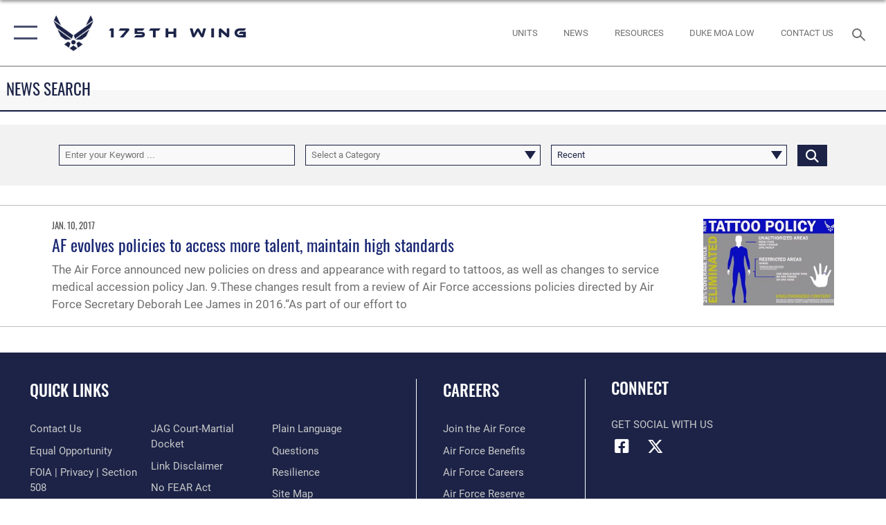

--- FILE ---
content_type: text/html; charset=utf-8
request_url: https://www.175wg.ang.af.mil/News/Tag/80601/tattoo/
body_size: 16301
content:
<!DOCTYPE html>
<html  lang="en-US">
<head id="Head"><meta content="text/html; charset=UTF-8" http-equiv="Content-Type" />
<meta name="REVISIT-AFTER" content="1 DAYS" />
<meta name="RATING" content="GENERAL" />
<meta name="RESOURCE-TYPE" content="DOCUMENT" />
<meta content="text/javascript" http-equiv="Content-Script-Type" />
<meta content="text/css" http-equiv="Content-Style-Type" />
<title>
	News
</title><meta id="MetaDescription" name="description" content="The official website for the 175th Wing" /><meta id="MetaKeywords" name="keywords" content="175wg, Ang, MDANG, Warfield Air National Guard Base, 175th Wing, 175Wing, Maryland Air Guard" /><meta id="MetaRobots" name="robots" content="INDEX, FOLLOW" /><link href="/Resources/Shared/stylesheets/dnndefault/7.0.0/default.css?cdv=2268" type="text/css" rel="stylesheet"/><link href="/DesktopModules/ArticleCSDashboard/module.css?cdv=2268" type="text/css" rel="stylesheet"/><link href="/DesktopModules/ArticleCS/module.css?cdv=2268" type="text/css" rel="stylesheet"/><link href="/Portals/66/portal.css?cdv=2268" type="text/css" rel="stylesheet"/><link href="/Desktopmodules/SharedLibrary/Plugins/SocialIcons/css/fa-social-icons.css?cdv=2268" type="text/css" rel="stylesheet"/><link href="/Desktopmodules/SharedLibrary/Plugins/Skin/SkipNav/css/skipnav.css?cdv=2268" type="text/css" rel="stylesheet"/><link href="/desktopmodules/ArticleCS/styles/AirForce3/style.css?cdv=2268" type="text/css" rel="stylesheet"/><link href="/Desktopmodules/SharedLibrary/Plugins/ColorBox/colorbox.css?cdv=2268" type="text/css" rel="stylesheet"/><link href="/Desktopmodules/SharedLibrary/Plugins/bootstrap4/css/bootstrap.min.css?cdv=2268" type="text/css" rel="stylesheet"/><link href="/Desktopmodules/SharedLibrary/ValidatedPlugins/font-awesome6/css/all.min.css?cdv=2268" type="text/css" rel="stylesheet"/><link href="/Desktopmodules/SharedLibrary/ValidatedPlugins/font-awesome6/css/v4-shims.min.css?cdv=2268" type="text/css" rel="stylesheet"/><link href="/Desktopmodules/SharedLibrary/ValidatedPlugins/Chosen/chosen.min.css?cdv=2268" type="text/css" rel="stylesheet"/><link href="/portals/_default/skins/AirForce3/Assets/css/theme.css?cdv=2268" type="text/css" rel="stylesheet"/><script src="/Resources/libraries/jQuery/03_07_01/jquery.js?cdv=2268" type="text/javascript"></script><script src="/Resources/libraries/jQuery-Migrate/03_04_01/jquery-migrate.js?cdv=2268" type="text/javascript"></script><script src="/Resources/libraries/jQuery-UI/01_13_03/jquery-ui.min.js?cdv=2268" type="text/javascript"></script><link rel='icon' href='/Portals/66/RecruitingFavIco.ICO?ver=R0uupVOmHgGMZcRnAcHerg%3d%3d' type='image/x-icon' /><meta name='host' content='DMA Public Web' /><meta name='contact' content='dma.WebSD@mail.mil' /><script  src="/Desktopmodules/SharedLibrary/Plugins/GoogleAnalytics/Universal-Federated-Analytics-8.7.js?agency=DOD&subagency=USAF&sitetopic=dma.web&dclink=true"  id="_fed_an_ua_tag" ></script><meta name="viewport" content="width=device-width,initial-scale=1" /></head>
<body id="Body">

    <form method="post" action="/News/Tag/80601/tattoo/" id="Form" enctype="multipart/form-data">
<div class="aspNetHidden">
<input type="hidden" name="__EVENTTARGET" id="__EVENTTARGET" value="" />
<input type="hidden" name="__EVENTARGUMENT" id="__EVENTARGUMENT" value="" />
<input type="hidden" name="__VIEWSTATE" id="__VIEWSTATE" value="Xz7ORNmLOICRkY3XqlmqjTfobGCr0sI11Rpde6mYN0hW49NcX1N6XFeYSrO19WQ8TdqougbB8GLKKOq0jwJKRtf5f1ks9bSJvHiADgUac0S4nYN6tMgI4f2Ppk+8X6RrWzhaOsR4z/RYCySuaAMlhcV92fXi0JsYoNuSydczXFmcjqAYAMgbj+nZJVDwhMKDZe/BOKK5TZydBiWdJM0IQijsfxyKy6/9MuFEALDQIoDqj+1i/b0mJ+aLRCkHaTsn7uVpQDV+j6BT2yGx435gaX/US+RN7Gy3Rd5sRczTmWiHipwqEdQhb5JvCJv1qQVuQVIioG1Piy/H6C+g9QCclU3SVgGj66P3cXmoCsBbdCiKuiIYEpvP9hxqXh6VrOqEen3epEwtIOSdAB0/0Z9n2UD7RlicPemXVcJf7pNlvV5Fykp+uRl2MxKrQJp7oEj3TxVngTJxqASZ+NKi5QWsU1V6O04H0xnB+eidHLR2WZIpHhYEj59DjJNvbnZKzorgM/WUTI9+xGI5N26ROXwAje6LWlyTE3b+QPan1zdvVpQsYHbcublQpYjLz9Un0YwWj4rz1fSXNfZVonc0alzt/fcUFiKC5F388w3CwDkSZl3utuYT8OZKN7GWOIZWaj8HHhM0lfVZl0MNkmwaMKJQVfeFgR2bmfJSI19mohRAPC26OUHI/0uEfVjMBSqVlaX2ESDd3JSC9CjKLfNL3RMMum/R1sNDIKj9GwrrL9JWwoBqRbTNbyV98KSFIpaRL79I3EqeVZu5yGbY10h4qv84t0HDws2qbzJc2YAXhuow+4qizVmSigABrkXKwy+CJEM42tRePohTgg8LpAHOH7/+cG/IQ9dPP+oQE6ZlaOBGskbAGZTmev/taAssWb26yAzve5DBbLZCLrOdYj/df9IovkjDChZ8GzIMsqRJxk17KKStURtOeDyBZ5yNvLcmghg2Ln1W+zEYD2FvS/rKNBbDQQcWNxsgByhD5ctmuUucq56wxIrUeoZqPb86Ho0wbMCvSNo2iUOzfZIdr27vzuW2k7VjySbAi4MHnYiRCWlYXQaGdDjnyVuUzPrTOKFAq+mBnFQTYxJCuQCjS4fiHf/PolZ/Orj6XfSKomWIqqsOiUV4mPgnIsNCSFp9S+KEsjbeinEYSWF849VRPKCOMujJAi4tLeMBSIU/X1NfvS36+wFWYb8fu8BEHjjxzWEL8oZktP0nqcERqVd1KAg6dpqsC2kRtS2aRBelCOOiACZ050vPDqqTWlICN98UyWld/ScvTlWtecWtLgLPxXkCECiZrmx/2WaSF57p1jVCQgNVhE8/yo1sNn1+F/L6SYgMlm51RGVa/mirQVxCipIe3naRu2wCEBwqTwFOebpMiTerpY+Dxtx+O5ExIAAnJgCepsB5iTONjA2WODWKyad06plXRY0Hk1Vg9DQBefIhZLETQ0ZxSpMmrMFP86qNRoivLHcCAjZ3H1FDm77QtOWIBtadKRBFnoFj29Tnuja/gZsZSPI8/uCZNfUOqcOpQhoNQR8A6RHLSp2+EuePUDaYCwlH6s4JA1IMuLrmGvgZ+xAb71lw3+2vVxR1MrhO8U3qwle1sz/OpZ+8pGiTmgJhu8Q3w9upUc57rHRrhcl0g3oARz/u0xAz4+/Q9XmJcFzAbh2QzbDUhdUXP8CaN1jtDLXIkhyK/K3byMDcje86cLWI+Q3wC56t6I8upokkCjGGcRr+uDKq7gm8SX1/WzJKUx9kycRzTuPzD9O7rQJmKZ6Ewa1Uv3/d3rN0dI7viS8cqFhhK3VnSOreIMvozIkiajqHkjJexTPOYynXrJw/1SKrP/nLXNF1b8IFab7so9uzB/oaGlpEemjLa4RPVWcp95hpCDxLvfxQDQYtzdT+gTHgHNfGkWAvdFzQwis4ksJiZq9QYnX8RvA+R0xQq1Y45JZorX2HsOG/OOFuZb3tE8zKn2wVK0PaNoNhXx+7iMfBkG7vXciaisWQ7cG1c1em2zfv8jRKGRBLQ0UiWCjKF3hdE8QedLO2D7a44wqcu/QWR6iIbSBWn+l1GHJcsJeZQA0uKPIUkL2E7fUxMgstdzwyaeSGSTBlOC5L5O+EZsRJLPValcy7eynfQQ3DJIu62bn5iRhiKTW/vpUG8Qc78yeVBsyb/qVa7tcdLfJ+QNIQ+ZUkcaHOLykTmJHtivHYb5AO5JGJAjCpe+a5jEisEjJ9Jp3nFIcgbqVpYkiEkRspOOuwavjAErYy6tl0pqTbgSaQ/[base64]/taXOsaBI4wuQSQfuDWMTKVhVd7gA/EQh1orRs0l49u5t67R5lrmFK2RrGYw0u6Kj1vyxxjmJzk8KVfqT26KaZu8U52PdvIRQQL1rc+Tvxfsnit7ASJ/lkQiVE3WACiP4IXOHISf8vsLssQ91FMYk+S20luDSJYMMtBQMhHui7ilXTxPe1QcPRZGfFwidcrSTjNjI0Sx1zYcSHLtGDvNoSMEWxUs7q8hcbkJtLLSbSjSCdvZYKuqOOtnTIstfUlo5mpP+B5MUzoXWHqg1zfe48/7Jl+SNCxq74sNOP8SK/J2RypHw5UJw/ugaFnH/czw9e0nwC1HYxrGhU1/n3E+pdxKGu4q7+igsObfo0tlTzQpd8vMCUNDelrWa3i7/A4EJeXyhL1JOEP//op3hfLX7fUHGz0f54Pvvygghk8eIUXJXONSgtEgQBehwnLsBq3/lw12zKuAdNUtM0o+EIFBp+317+09AlX2hngnwmqozcwoFIdThYL6edu2ARsv0/vKlwyuRlW8nrgND8mFPbnJzo9gC7v1uGmhCv3RmrNQW9j9tRajhZmKxTyL0O+Esx/5gyurwlL+zfTo5SnLOxYXWLdGZO8gpyo2NFfhTqsj4+1M5ZnTvLZitJEYcl9NJQn5Q6F0yMJpyunV9mTys1mUEz+NxFeJQKEoeNJSPub4905LIyZ1yPA1V/VaZgZWxNDEeN+Lbj8tjEEEW46X1y5674CKf4yuj2tJ4CnoN8sw1vERjRX1zIiR0wLk4FnF9mFkbx85tDcK13leLcwmXYGYgJKHhr8YKQHxYT2nH1s4u8FIPqH17qnQtytmvuChpN1x0xPZTNeOQ73rn6yCK1i82FoLZIW8UJKiSpdAVKWyUK3mWXM/uM9PZUwLZEN39/O707UQZa789GVBIUF1bhinWvxpVlyafJBgHjpGyMJMVq2br9qoJWud2a3jwWvuL+2zz9lwaCP5VKnmkzVZHkQTCtG1nUmT0yS2aXtdcwnLCS7e3xpmq3QHUs8OT2QrM357KTAAABs3V+UacGj91JAZgf2Kpes+NTYCRxhHQE1RUz1KBtHHsxCYefC/Uf/gxpWy//mor3oAReQnKwwuwPWMCO6hF8ve9kklKTw4C+zjG+JIWxHM0mZCJcu0ttSld8wCs3rJ/Ffcbz2PffavtFPoaz6AMcRIls0RT9UiqFr+vG5SLZKjhmg6ThGm1YuquZjXO2bun1jPLWe0ab/5F505CPs0fv0vRt5xcWrDcT+eP07aihEm36UkWkYT/ilM7HRlbPXlxesuNoOXiiyLOYXJfu0YrwtGC+x1i97QiNMC+G5ZPYjX6iVvjrZ4RTVyr01un++maRt4fk8xFQ/0T15VXR/yXpdUuCwygeCAF1jygTNAXnd2QZ550wgNI3Jc45RFE4tGqBUO3s6I/unCzfXwRyvSvpa30OO+GMNBFDHkU2Gfrbq5EEE/s8T8FomIXd+WaAAu9YD5eUI/6eX/cF4Z1kc0mCloEbNnbEUdlYbkfSVa6BWwOE34AZJFX0cCwyQozKxmJIzPzKt/TRZl+IfDeWBgs0eJzJLHWd4MHtbtCdcRz5WNVkF5TBgFfulWWktL1nosFPwmtnxRBbkBWdmzvOAIDZuZV/AxAd103hdBnDqe5TL1gggIk3+nsGI8ofJv3MizPkAIn5ahPId2sZ4auTZARtwMpvJiZ1peMh0xLdvitfll6iL3d8otpzyiVin69T1w8Nco/KVsj0bQ+tYyCLJyFL7bMCJ/VGswHPjh3GoNUWoZ0/8xphr+aU0CbbY/naSxL4iKwuf4Hgpg5bIolBZMY8UUDKeNHG29KWwq8xatlH1rVFE3nxOkS6TAJ4TF2LRu27mJHodm9MCChyBHHs5iX/DRy0KJRuCGYhM1rAbwQX+LqxvWXk1Vn+KlgtTlj2uquNRCvvz9JW+IQBFoTd6BtLB2F9iEK9VcnncDYE1pyy2oxs8ShKbIRSm30Md2pVTqNDijcMBrgZjps+BX+7GvtucOyA/QiFXpH8An3QO1MG6soq5wHFYYhMM98bs5ZgiBh2uDVRvM5fk5kIhtZ0lUY/j1QN4XJWWxlSe4PAfl1KNIDUr40nV4AGDUJ45tE0is7po4ubHtZ5kqLtuj5XliFOtgnl9YrRR/BoWTBBwhs+wwBnyT1bA068BfAnDWxwY3QrqrkJRtHdcz7+ryudpK1TejR51E0Lg/CuT/Y4jBAayfYr5+i3oOmPW9MsGoAFLJFIPMiANfNi1dGwGTjwBU9U+8QwyC5+vwdn2xiN/P5qiaY1hR7O2O0xn1ASpVbco+07hgO+oItjhhxgqf0/VlIRowLTcLSKQZzx5s5eof9D5QMYBxQZQEI19FPlxMAniNmvgcHIN/UHPfYHUv8Xk+n44Obmc5KrS3vPvbQXzDfH3XUCc+tE5svrQH5M4IdL4/[base64]/IJdJFwBoyfmUKWHU576EICjeF5gLukLvSKNI6hJDG7+IZ/YMCnZk8IYXxGAQQPOxSGD7TqGetDAIxQ5dNiqezK/tzRzeRDQQLfT7Mo5/QZjBtI9oeslX06w0pr0uq/IqdWJCVaQRD6gBlRt4vztDRfUkLH3LU5foJCzRTERaJRgNsKgLvvh2AS8wnLlS/uh5sUE6Gn+0JlLEZmy3jyUHOlgemI3LYfLL5ofZGIB2/SD1tzpM0sPh67f/PoL36H9Qf0u66KLg7ghREyp6BjyMdqBO8ikFJmmxMUfibci4TIwn7iB+WmljBoHUJN7WAm7W5OifbROkhfUF5qkAOa1RjWny7TX7BNAwDpZHFXAUxhsY1m+IMRVR/utTaOHPNxENd3b6UIVQBRsT98O/GGlA=" />
</div>

<script type="text/javascript">
//<![CDATA[
var theForm = document.forms['Form'];
if (!theForm) {
    theForm = document.Form;
}
function __doPostBack(eventTarget, eventArgument) {
    if (!theForm.onsubmit || (theForm.onsubmit() != false)) {
        theForm.__EVENTTARGET.value = eventTarget;
        theForm.__EVENTARGUMENT.value = eventArgument;
        theForm.submit();
    }
}
//]]>
</script>


<script src="/WebResource.axd?d=pynGkmcFUV1sDTZ_6zauA8L3MrU43iAhWDsaLjRK02DEtrStfh7GP3xs6dE1&amp;t=638901627720898773" type="text/javascript"></script>


<script src="/ScriptResource.axd?d=NJmAwtEo3IqavJ7--a52OKrqw-ZqGY_3Q3HauhnqwQY2qUBBKni8mvcSGqhzWazrzAF3BMhZZggDCzrAoCk8wGaK1uGGF4dhzNlyW7htQNCFxbsiLopkJ5Zj61Rz7COPkqr04A2&amp;t=32e5dfca" type="text/javascript"></script>
<script src="/ScriptResource.axd?d=dwY9oWetJoLbqM3g73pm1VqObNM7lcvvn8S2Lzn5j2znHSJe0ZerhIQnbstw15Ayt0kQ1NdBqiFFtZ2ILxO0WkmAyFdhf7xADYPOQk6E_7t2h0jav1MhO_CTjxYMDbimf1l-RRx39dtiERyy0&amp;t=32e5dfca" type="text/javascript"></script>
<div class="aspNetHidden">

	<input type="hidden" name="__VIEWSTATEGENERATOR" id="__VIEWSTATEGENERATOR" value="CA0B0334" />
	<input type="hidden" name="__VIEWSTATEENCRYPTED" id="__VIEWSTATEENCRYPTED" value="" />
	<input type="hidden" name="__EVENTVALIDATION" id="__EVENTVALIDATION" value="6a3QodZHFul5H5hhnwHMIXmkrtapvO1nvAXhNSo9Ng0oC9MsHiL/syxSu+le/AHAksUno86D+qBidpfE3GM0ql+B3GXseDwI+8TNGARaKP2NroxuAnjFKCaZxqu24emBzIDBfc954G/9sEJh9fxgh1cKENz+VVkkjd9JeV5DVxruoYdX6l3Oi0hHES8p5Na9gKcInU8W4PJtRI4q/6Ft7NSrurBZRTeKl8AAwbIc+KWRvkEpU/WY6mGykamhU49vnEEnTxhna7sd5JJyosegPx1kCjscvfVURxUNAlo69XqiUWAq" />
</div><script src="/js/dnn.js?cdv=2268" type="text/javascript"></script><script src="/js/dnn.modalpopup.js?cdv=2268" type="text/javascript"></script><script src="/js/dnncore.js?cdv=2268" type="text/javascript"></script><script src="/Desktopmodules/SharedLibrary/Plugins/Mobile-Detect/mobile-detect.min.js?cdv=2268" type="text/javascript"></script><script src="/DesktopModules/ArticleCS/Resources/ArticleCS/js/ArticleCS.js?cdv=2268" type="text/javascript"></script><script src="/Desktopmodules/SharedLibrary/Plugins/ColorBox/jquery.colorbox.js?cdv=2268" type="text/javascript"></script><script src="/Desktopmodules/SharedLibrary/ValidatedPlugins/moment/moment.js?cdv=2268" type="text/javascript"></script><script src="/js/dnn.servicesframework.js?cdv=2268" type="text/javascript"></script><script src="/Desktopmodules/SharedLibrary/Plugins/Skin/js/common.js?cdv=2268" type="text/javascript"></script><script src="/Desktopmodules/SharedLibrary/ValidatedPlugins/moment-timezone/builds/moment-timezone-with-data.js?cdv=2268" type="text/javascript"></script><script src="/Desktopmodules/SharedLibrary/Plugins/image-set-polyfill/image-set-polyfill.js?cdv=2268" type="text/javascript"></script><script src="/Desktopmodules/SharedLibrary/ValidatedPlugins/Chosen/chosen.jquery.min.js?cdv=2268" type="text/javascript"></script><script src="/Desktopmodules/SharedLibrary/Helpers/chosen-fix.js?cdv=2268" type="text/javascript"></script>
<script type="text/javascript">
//<![CDATA[
Sys.WebForms.PageRequestManager._initialize('ScriptManager', 'Form', ['tdnn$ctr5691$Article$desktopmodules_articlecs_article_ascx$UpdatePanel1','dnn_ctr5691_Article_desktopmodules_articlecs_article_ascx_UpdatePanel1'], [], [], 90, '');
//]]>
</script>

        
        
        

<script type="text/javascript">
$('#personaBar-iframe').load(function() {$('#personaBar-iframe').contents().find("head").append($("<style type='text/css'>.personabar .personabarLogo {}</style>")); });
</script>

<script type="text/javascript">

jQuery(document).ready(function() {
initializeSkin();
});

</script>

<script type="text/javascript">
var skinvars = {"SiteName":"175th Wing","SiteShortName":"www.175wg.ang.af.mil","SiteSubTitle":"","aid":"AFPW_175WG","IsSecureConnection":true,"IsBackEnd":false,"DisableShrink":false,"IsAuthenticated":false,"SearchDomain":"search.usa.gov","SiteUrl":"https://www.175wg.ang.af.mil/","LastLogin":null,"IsLastLoginFail":false,"IncludePiwik":false,"PiwikSiteID":-1,"SocialLinks":{"Facebook":{"Url":"https://www.facebook.com/USairforce/","Window":"_blank","Relationship":"noopener"},"Twitter":{"Url":"","Window":"","Relationship":null},"YouTube":{"Url":"","Window":"","Relationship":null},"Flickr":{"Url":"","Window":"","Relationship":null},"Pintrest":{"Url":"","Window":"","Relationship":null},"Instagram":{"Url":"","Window":"","Relationship":null},"Blog":{"Url":"","Window":"","Relationship":null},"RSS":{"Url":"","Window":"","Relationship":null},"Podcast":{"Url":"","Window":"","Relationship":null},"Email":{"Url":"","Window":"","Relationship":null},"LinkedIn":{"Url":"","Window":"","Relationship":null},"Snapchat":{"Url":"","Window":"","Relationship":null}},"SiteLinks":null,"LogoffTimeout":3300000,"SiteAltLogoText":""};
</script>
<script type="application/ld+json">{"@context":"http://schema.org","@type":"Organization","logo":null,"name":"175th Wing","url":"https://www.175wg.ang.af.mil/","sameAs":["https://www.facebook.com/USairforce/"]}</script>

<div id="app" class="layout-main no-banner ">
    

<div id="skip-link-holder"><a id="skip-link" aria-label="Press enter to skip to main content" href="#skip-target">Skip to main content (Press Enter).</a></div>

<header id="header-main">
    <div id="header-main-inner">
        <nav id="nav-main" aria-label="Main navigation">
            <div type="button" class="nav-main-toggle" role="button" aria-label="Show or Hide Navigation"> 
		        <span class="nav-main-toggle-label">
				    <span class="nav-main-toggle-item nav-main-toggle-item-top">
					    <span class="nav-main-toggle-item-inner nav-main-toggle-item-inner-top"></span>
				    </span>
				    <span class="nav-main-toggle-item nav-main-toggle-item-bottom">
					    <span class="nav-main-toggle-item-inner nav-main-toggle-item-inner-bottom"></span>
				    </span>
			    </span>
		    </div>
            
            <div id="nav-main-inner">
                <div id="nav-main-header">
                    <div type="button" class="nav-main-toggle" role="button" aria-label="Show or Hide Navigation"> 
		                <span class="nav-main-toggle-label">
				            <span class="nav-main-toggle-item nav-main-toggle-item-top">
					            <span class="nav-main-toggle-item-inner nav-main-toggle-item-inner-top"></span>
				            </span>
				            <span class="nav-main-toggle-item nav-main-toggle-item-bottom">
					            <span class="nav-main-toggle-item-inner nav-main-toggle-item-inner-bottom"></span>
				            </span>
			            </span>
		            </div>
                    <svg class="svg-logo" width="80" height="70" xmlns="http://www.w3.org/2000/svg" viewBox="0 0 80 70">
                        <g>
                            <title>U.S. Air Force Logo</title>
                            <g transform="matrix(0.30864200474303516,0,0,0.30864200474303516,96.66049876374962,86.23049787780087) ">
                                <polygon points="-216.59274005889893,-115.45912504196167 -239.41073322296143,-98.88313627243042 -211.62673664093018,-78.69417142868042 -202.91378498077393,-105.51613187789917 " class="fill"/>
                                <polygon points="-207.52175617218018,-75.70814847946167 -184.70473957061768,-59.13417387008667 -161.90072345733643,-75.70814847946167 -184.70473957061768,-92.29115629196167 " class="fill"/>
                                <polygon points="-195.99575519561768,-126.93117094039917 -279.6467409133911,-187.7141375541687 -260.1197633743286,-147.0781512260437 -232.37673664093018,-126.93117094039917 " class="fill"/>
                                <polygon points="-187.24075031280518,-153.7301287651062 -304.11372089385986,-238.64913511276245 -284.5887575149536,-198.0051531791687 -194.19973468780518,-132.33217191696167 " class="fill"/>
                                <polygon points="-287.54475116729736,-271.9891619682312 -301.3247194290161,-243.31515073776245 -258.9787721633911,-212.55013608932495 " class="fill"/>
                                <polygon points="-166.50472736358643,-105.51613187789917 -157.78475666046143,-78.69417142868042 -130.01070880889893,-98.88313627243042 -152.83077716827393,-115.45912504196167 " class="fill"/>
                                <polygon points="-137.04073810577393,-126.93117094039917 -109.2976884841919,-147.0781512260437 -89.7787675857544,-187.7141375541687 -173.42074298858643,-126.93117094039917 " class="fill"/>
                                <polygon points="-182.17178058624268,-153.7301287651062 -175.22274494171143,-132.33217191696167 -84.8327226638794,-198.0051531791687 -65.3028154373169,-238.64913511276245 " class="fill"/>
                                <polygon points="-81.8727617263794,-271.9891619682312 -110.4467363357544,-212.55013608932495 -68.0937089920044,-243.31515073776245 " class="fill"/>
                                <path d="m-197.38074,-111.46014c0,-6.997 5.676,-12.677 12.682,-12.677c6.99,0 12.677,5.68 12.677,12.677c0,7.005 -5.687,12.68 -12.677,12.68c-7.006,-0.001 -12.682,-5.675 -12.682,-12.68z" class="fill"/>
                            </g>
                        </g>
                    </svg>
                </div>
                <div id="nav-main-search">
                    <div id="dnn_Header_MobileSearch" class="search-input-wrap">
	
                        <input id="search-input" aria-label="Search" type="search" autocomplete="off" name="header-search" placeholder="SEARCH" value="">
                    
</div>
                </div>
                <div id="nav-main-menu">
                    <ul id="nav-main-menu-top-ul">
	
    <li class="">
    
        <a href="https://www.175wg.ang.af.mil/" target="" >Home</a>
    
    </li>

    <li class="parent ">
    
        <a href="https://www.175wg.ang.af.mil/Units/" target="" aria-expanded="false">Units</a>
    
        <ul>
        
    <li class="">
    
        <a href="https://www.175wg.ang.af.mil/Units/Public-Affairs/" target="" >Public Affairs</a>
    
    </li>

    <li class="">
    
        <a href="https://www.175wg.ang.af.mil/Units/235thcef/" target="" >235th Civil Engineer Flight</a>
    
    </li>

        </ul>
    
    </li>

    <li class="parent active">
    
        <a href="https://www.175wg.ang.af.mil/News/" target="" aria-expanded="false">News</a>
    
        <ul>
        
    <li class="">
    
        <a href="https://www.175wg.ang.af.mil/News/Commentaries/" target="" >Commentaries</a>
    
    </li>

    <li class="">
    
        <a href="https://www.175wg.ang.af.mil/News/Features/" target="" >Features</a>
    
    </li>

    <li class="">
    
        <a href="https://www.175wg.ang.af.mil/News/Photos/" target="" >Photos</a>
    
    </li>

    <li class="">
    
        <a href="https://www.175wg.ang.af.mil/News/Art/" target="" >Art</a>
    
    </li>

    <li class="">
    
        <a href="https://www.175wg.ang.af.mil/News/Video/" target="" >Video</a>
    
    </li>

        </ul>
    
    </li>

    <li class="parent ">
    
        <a href="https://www.175wg.ang.af.mil/Resources/" target="" aria-expanded="false">Resources</a>
    
        <ul>
        
    <li class="">
    
        <a href="https://www.175wg.ang.af.mil/Resources/Biographies/" target="" >Biographies</a>
    
    </li>

    <li class="">
    
        <a href="https://www.175wg.ang.af.mil/Resources/Fact-Sheets/" target="" >Fact Sheets</a>
    
    </li>

    <li class="">
    
        <a href="https://www.175wg.ang.af.mil/Resources/History/" target="" >History</a>
    
    </li>

    <li class="">
    
        <a href="https://www.175wg.ang.af.mil/Resources/Careers/" target="" >Careers</a>
    
    </li>

    <li class="">
    
        <a href="https://www.175wg.ang.af.mil/Resources/Maryland-Air-National-Guard-Recruiting/" target="" >Maryland Air National Guard Recruiting</a>
    
    </li>

        </ul>
    
    </li>

    <li class="">
    
        <a href="https://www.175wg.ang.af.mil/Contact-Us/" target="" >Contact Us</a>
    
    </li>

    <li class="">
    
        <a href="https://www.175wg.ang.af.mil/Duke-MOA-Low/" target="" >Duke MOA Low</a>
    
    </li>

    <li class="">
    
        <a href="https://www.175wg.ang.af.mil/Sexual-Misconduct-Disciplinary-Actions/" target="" >Sexual Misconduct Disciplinary Actions</a>
    
    </li>

</ul>


                </div>
                <div id="nav-main-footer">
                    <ul class=""><li class=""><a href="https://www.facebook.com/USairforce/" target="_blank" rel="noopener noreferrer" aria-label="Facebook icon opens in a new window" title="Facebook icon"><span class="social-icon fab fa-facebook-square social-link-389"></span></a></li><li class=""><a href="https://www.twitter.com/USairforce" target="_blank" rel="noopener noreferrer" aria-label="X (formerly X) icon opens in a new window" title="X (formerly X) icon"><span class="social-icon fa-brands fa-x-twitter social-link-470"></span></a></li></ul>
                </div>
            </div>
            <div id="nav-main-open-overlay"></div>
        </nav>

        <div id="logo-main">
            <a href="https://www.175wg.ang.af.mil/">
             
                <img src="/Portals/_default/Skins/AirForce3/Assets/images/af-logo-seal.png" alt="U.S. Air Force Logo" title="U.S. Air Force"/>
                
                <span class="site-title">175th Wing</span>
                
            </a>
        </div>

        <nav id="nav-secondary" aria-label="Search navigation">
            <div id="nav-secondary-inner">
                <ul class=""><li class=""><a href="https://www.175wg.ang.af.mil/Units/"><span class="text text-link-2232">Units</span></a></li><li class=""><a href="https://www.175wg.ang.af.mil/News/"><span class="text text-link-2233">News</span></a></li><li class=""><a href="https://www.175wg.ang.af.mil/Resources/"><span class="text text-link-2234">Resources</span></a></li><li class=""><a href="https://www.175wg.ang.af.mil/Duke-MOA-Low/"><span class="text text-link-2235">Duke MOA Low</span></a></li><li class=""><a href="https://www.175wg.ang.af.mil/Contact-Us/"><span class="text text-link-2236">Contact Us</span></a></li></ul>
                <div id="dnn_Header_DesktopSearch">
	
                    <input type="checkbox" class="hidden-input" id="header-main-search-state" aria-label="Search" tabindex="-1" aria-hidden="true">
                    <div id="main-search-open-overlay"></div>
                    <div id="header-main-search">
                      <div class="search-input-wrap">
                        <input id="header-main-search-input" aria-label="Search" class="global-search" minlength="1" tabindex="-1" type="search" autocomplete="off" placeholder="Search topics, names, categories..." value="">
                        <label class="header-main-search-toggle-label" for="header-main-search-state" tabindex="0" aria-label="Search toggle"></label>
                      </div>
                    </div>
                
</div>
            </div>
        </nav>
    </div>

</header>
<div id="header-main-spacer"></div>

<p><a name="skip-target"></a></p>
    <!--/* //NOSONAR */--><div id="dnn_HeaderPaneTop" class="DNNEmptyPane"></div>
<div id="dnn_HeaderPaneMid" class="DNNEmptyPane"></div>
<div id="dnn_HeaderPaneBottom" class="DNNEmptyPane"></div>
    
    <main class="content ">
        <!--/* //NOSONAR */--><div id="dnn_ContentPane" class="DNNEmptyPane"></div>
<div class="container container-wide">
    <div class="row">
        <div id="dnn_CenterPaneWide_Top" class="col-md DNNEmptyPane"></div>
    </div>
</div>
<div id="dnn_FullBleedPane1"><div class="DnnModule DnnModule-ArticleCSDashboard DnnModule-5690"><a name="5690"></a>

<div class="theme-container title-container">
    
    <h2 class="theme-container-header border-bottom">
        <span id="dnn_ctr5690_dnnTITLE_titleLabel" class="title">News Search</span>



    </h2>
    <div id="dnn_ctr5690_ContentPane" class="theme-container-content"><!-- Start_Module_5690 --><div id="dnn_ctr5690_ModuleContent" class="DNNModuleContent ModArticleCSDashboardC">
	<div id="dnn_ctr5690_Dashboard_ph">
		
<div class="advanced-search">
    <div class="container">
        <div class="options d-flex flex-md-row">
            <div class='inner'>
                <div class="spinner3">
                    <div class="bounce1"></div>
                    <div class="bounce2"></div>
                    <div class="bounce3"></div>
                </div>
                
                <div class="cellinner">
                    <label for="dnn_ctr5690_Dashboard_keyword5690" class="d-none">Keyword</label>
                    <div class="field-outer keyword text-box">
			<input name="dnn$ctr5690$Dashboard$keyword5690" type="text" id="dnn_ctr5690_Dashboard_keyword5690" title="Keyword" aria-label="Keyword Control" placeholder="Enter your Keyword ..." />
		</div>
                </div>
                
                <div class="cellinner">
                    <label for="dnn_ctr5690_Dashboard_cat5690" class="d-none">Type</label>
                    <div class="field-outer category drop-list">
			<select name="dnn$ctr5690$Dashboard$cat5690" id="dnn_ctr5690_Dashboard_cat5690" aria-label="Category Drop Down List">
				<option value="0">Select a Category</option>
				<option value="14944">News</option>
				<option value="14945">Features</option>

			</select>
		</div>
                </div>
                
                <div class="cellinner">
                    <label for="dnn_ctr5690_Dashboard_sort5690" class="d-none"></label>
                    <div class="field-outer sort drop-list">
			<select name="dnn$ctr5690$Dashboard$sort5690" id="dnn_ctr5690_Dashboard_sort5690" title="Sort" aria-label="Sort Drop Down List">
				<option selected="selected" value="Recent">Recent</option>
				<option value="Oldest">Oldest</option>
				<option value="Title">Title A &gt; Z</option>
				<option value="TitleZ">Title Z &gt; A</option>

			</select>
		</div>
                </div>
                
            </div>
            <div class="search-container">
                <a class="fas fa-search search-button advanced-search-btn" aria-label="Click button to search" href="javascript:__doPostBack(&#39;dnn$ctr5690$Dashboard$ctl06&#39;,&#39;&#39;)"></a>
            </div>
        </div>
    </div>
    <link rel="stylesheet" type="text/css" href="/DesktopModules/ArticleCS/Styles/AirForce3/ChosenOverrides.css" />
</div>
<script>
    $('.keyword input').keydown(function (event) {
        var keypressed = event.keyCode || event.which;
        if (keypressed === 13 && $('.advanced-search-btn').length > 0) {
            $('.advanced-search-btn')[0].click();
            return false;
        }
    });
</script>


<script type="text/javascript">
    $(document).ready(function () {
        /*******************************************
        * JS for contianing every input after the
        * third into 'Advanced Options'
        *******************************************/

        // This is the array that will be wrapped into advanced options
        // It's acting as a queue (FIFO)
        var advancedOptions = $('.cellinner');

        var windowWidth = $(window).innerWidth();

        // This is to check if there's more than one input
        if (advancedOptions.length > 1) {
            $('.options').addClass('flex-column');
        }

        // Iterator
        var i = 0;
        var maxInputs = 3;

        if (windowWidth < 576) {
            maxInputs = 1;
        } else if (windowWidth < 768) {
            maxInputs = 2;
        } else {
            maxInputs = 3;
        }

        // This do while will filter out the first row of cells
        // The first row always needs at least one cell (hence the do while)
        do {
            // Filter out the first item in the array
            if (advancedOptions.length) {
                // Current element (Not a jQuery object :( )
                var current = advancedOptions.get(0);
                advancedOptions.splice(0, 1);
            } else {
                break;
            }
            // Iterate, if the current cell is tags add three to break the loop
            if ($(current).find('.tagit').length) {
                i += 3;
            } else {
                i++;
            }
            // If we already have our first 3, or if tagit is next to be shifted, break
        } while (i < maxInputs && !$(advancedOptions.get(0)).find('.tagit').length)

        if (advancedOptions.length) {
            // If there are advanced options
            var $advancedOptionsContainer = $("<div class='advanced-options' aria-hidden='true' style='display:none;'></div>", {});
            var $advancedOptionsLabel = $('<label class="show-advanced" for="advanced-check" role="button"><span>Show Advanced Options</span></label>', {});
            var $advancedCheck = $('<input type="checkbox" id="advanced-check">', {}).on('click', function () {
                if ($(this).is(":checked")) {
                    $('.advanced-options').slideDown(250, function () {
                        $('.advanced-options').attr('aria-hidden', 'false');
                        $('.advanced-options').css('display', 'flex');
                        $('.show-advanced span').html('Hide Advanced Options');
                    });
                } else {
                    $('.advanced-options').slideUp(250, function () {
                        $('.show-advanced span').html('Show Advanced Options');
                        $('.advanced-options').attr('aria-hidden', 'true');
                    });
                }
            });

            $(advancedOptions).wrapAll($advancedOptionsContainer);
            $('.options').after($advancedOptionsLabel);
            $('.show-advanced').before($advancedCheck);
        } else {
            // If there are no advanced options
            // So the search button will stay on the same line if there's no advanced options
            $('.options').removeClass('flex-md-row');
            $('.options').addClass('flex-sm-row');

            $('.advanced-search').addClass('no-advanced-pad-bottom');
        }

        $('.drop-list select').chosen({
            disable_search_threshold: 30,
            width: "100%"
        });

        var $dropdownLists = $('.drop-list select');

        $dropdownLists.each(function () {
            if ($(this).val() != 0) {
                $(this).siblings('.chosen-container-single').addClass('has-value');
            }
        });

        $dropdownLists.on('change', function () {
            if ($(this).val() != 0) {
                $(this).siblings('.chosen-container-single').addClass('has-value');
            } else {
                $(this).siblings('.chosen-container-single').removeClass('has-value');
            }
        });

        $('.cellinner').each(function () {
            if ($(this).find('.tagit').length) {
                $(this).css('width', '100%');
            }
        });

        $('.spinner3').fadeOut('fast');

        // Get all advanced search dropdown containers
        var chosenContainers = document.querySelectorAll('.chosen-container');

        // Update aria-label on search dropdowns
        function updateAriaLabel(selectElement) {
            var selectedText = selectElement.options[selectElement.selectedIndex].text;
            var searchInput = selectElement.parentElement.querySelector('.chosen-search-input');
            if (searchInput) {
                searchInput.setAttribute('aria-label', 'Filter by ' + selectedText);
            }
        }

        chosenContainers.forEach(function (container) {
            var selectElement = container.previousElementSibling;
            if (selectElement && selectElement.tagName === 'SELECT') {
                updateAriaLabel(selectElement);
                selectElement.addEventListener('change', function () {
                    updateAriaLabel(selectElement);
                });
            }
        });
    });
</script>
	</div>


</div><!-- End_Module_5690 --></div>
</div></div><div class="DnnModule DnnModule-ArticleCS DnnModule-5691"><a name="5691"></a>

<div class="theme-container">
    <div id="dnn_ctr5691_ContentPane"><!-- Start_Module_5691 --><div id="dnn_ctr5691_ModuleContent" class="DNNModuleContent ModArticleCSC">
	

<div id="dnn_ctr5691_Article_desktopmodules_articlecs_article_ascx_UpdatePanel1">
		


<ul class="listing article-listing article-listing-news">
    
    <li><article class="article-listing-item article-listing-item-1046202">
    <div class="summary">
        <time pubdate="pubdate" data-dateago="2017-01-10T13:00:00" data-dateap="Jan. 10, 2017" datetime="2017-01-10">Jan. 10, 2017</time>
        <h1>
            <a href="https://www.175wg.ang.af.mil/News/Article-Display/Article/1046202/af-evolves-policies-to-access-more-talent-maintain-high-standards/" >AF evolves policies to access more talent, maintain high standards </a>
        </h1>
        <p>The Air Force announced new policies on dress and appearance with regard to tattoos, as well as changes to service medical accession policy Jan. 9.These changes result from a review of Air Force accessions policies directed by Air Force Secretary Deborah Lee James in 2016.“As part of our effort to</p>
    </div>
    
    <div class="thumb">
        <a href="https://www.175wg.ang.af.mil/News/Article-Display/Article/1046202/af-evolves-policies-to-access-more-talent-maintain-high-standards/">
            <img src="https://media.defense.gov/2017/Jan/10/2001685680/300/300/0/170110-F-CU844-100.JPG" alt="" />
            <div class="image-replacement" role="img" title="" 
                 style="background-image:url(https://media.defense.gov/2017/Jan/10/2001685680/300/300/0/170110-F-CU844-100.JPG);
                        
                 ">
            </div>
        </a>
    </div>
    
</article>
</li> 

</ul>
<div class="d-none d-md-block">
    


        



        
  


</div>
<div class="d-block d-md-none">
    


        



        
  


</div>



	
	</div>




</div><!-- End_Module_5691 --></div>
</div></div></div>
<div class="container">
    <div id="dnn_CarouselPane" class="DNNEmptyPane"></div>
</div>
<div class="container">
    <div class="row">
        <div id="dnn_CenterPane_Top" class="col-md DNNEmptyPane"></div>
    </div>
    <div class="row">
        <div id="dnn_CenterPane_Half1" class="col-md-6 DNNEmptyPane"></div>
        <div id="dnn_CenterPane_Half2" class="col-md-6 DNNEmptyPane"></div>
    </div>
</div>

<div class="container">
    <div class="row">
        <div class="col-md-9">
            <div id="dnn_ContentPaneLeft" class="DNNEmptyPane"></div>
            <div class="row">
                <div id="dnn_ContentPaneLeftSplitLeft" class="col-md-6 DNNEmptyPane"></div>
                <div id="dnn_ContentPaneLeftSplitRight" class="col-md-6 DNNEmptyPane"></div>
            </div>
            <div id="dnn_ContentPaneLeft2" class="DNNEmptyPane"></div>
            <div class="row">
                <div id="dnn_ContentPaneLeftThird1" class="col-md-4 DNNEmptyPane"></div>
                <div id="dnn_ContentPaneLeftThird2" class="col-md-4 DNNEmptyPane"></div>
                <div id="dnn_ContentPaneLeftThird3" class="col-md-4 DNNEmptyPane"></div>
            </div>
            <div id="dnn_ContentPaneLeft3" class="DNNEmptyPane"></div>
        </div>
        <div id="dnn_RightPane" class="col-md-3 DNNEmptyPane"></div>
    </div>
    <div class="row">
        <div id="dnn_EvenLeft" class="col-md-4 DNNEmptyPane"></div>
        <div id="dnn_EvenMiddle" class="col-md-4 DNNEmptyPane"></div>
        <div id="dnn_EvenRight" class="col-md-4 DNNEmptyPane"></div>
    </div>
    <div class="row">
        <div id="dnn_SmallSideLeft" class="col-md-3 DNNEmptyPane"></div>
        <div id="dnn_SmallSideMiddle" class="col-md-6 DNNEmptyPane"></div>
        <div id="dnn_SmallSideRight" class="col-md-3 DNNEmptyPane"></div>
    </div>
    <div class="row">
        <div id="dnn_QuadFirst" class="col-md-3 DNNEmptyPane"></div>
        <div id="dnn_QuadSecond" class="col-md-3 DNNEmptyPane"></div>
        <div id="dnn_QuadThird" class="col-md-3 DNNEmptyPane"></div>
        <div id="dnn_QuadFourth" class="col-md-3 DNNEmptyPane"></div>
    </div>
    <div class="row">
        <div id="dnn_HalfLeft" class="col-md-6 DNNEmptyPane"></div>
        <div id="dnn_HalfRight" class="col-md-6 DNNEmptyPane"></div>
    </div>
    <div class="row">
        <div id="dnn_LeftPane" class="col-md-3 DNNEmptyPane"></div>
        <div class="col-md-9">
            <div id="dnn_ContentPaneRight" class="DNNEmptyPane"></div>
            <div class="row">
                <div id="dnn_ContentPaneRightSplitLeft" class="col-md-6 DNNEmptyPane"></div>
                <div id="dnn_ContentPaneRightSplitRight" class="col-md-6 DNNEmptyPane"></div>
            </div>
            <div id="dnn_ContentPaneRight2" class="DNNEmptyPane"></div>
        </div>
    </div>
</div>
<div id="dnn_FullBleedPane2" class="DNNEmptyPane"></div>
<div class="container">
    <div class="row">
        <div id="dnn_CenterPane_Mid" class="col-md DNNEmptyPane"></div>
    </div>
    <div class="row">
        <div id="dnn_CenterPane_Third1" class="col-md-4 DNNEmptyPane"></div>
        <div id="dnn_CenterPane_Third2" class="col-md-4 DNNEmptyPane"></div>
        <div id="dnn_CenterPane_Third3" class="col-md-4 DNNEmptyPane"></div>
    </div>
    <div class="row">
        <div id="dnn_CenterPane_OneThird1" class="col-md-4 DNNEmptyPane"></div>
        <div id="dnn_CenterPane_TwoThirds1" class="col-md-8 DNNEmptyPane"></div>
    </div>
    <div class="row">
        <div id="dnn_CenterPane_TwoThirds2" class="col-md-8 DNNEmptyPane"></div>
        <div id="dnn_CenterPane_OneThird2" class="col-md-4 DNNEmptyPane"></div>
    </div>
    <div class="row">
        <div id="dnn_CenterPane_OneThirdTabletSplit" class="col-lg-4 col-md-6 DNNEmptyPane"></div>
        <div id="dnn_CenterPane_TwoThirdsTabletSplit" class="col-lg-8 col-md-6 DNNEmptyPane"></div>
    </div>
    <div class="row">
        <div id="dnn_CenterPane_TwoThirdsTabletSplit2" class="col-lg-8 col-md-6 DNNEmptyPane"></div>
        <div id="dnn_CenterPane_OneThirdTabletSplit2" class="col-lg-4 col-md-6 DNNEmptyPane"></div>
    </div>
</div>
<div class="columns-outer">
    <div class="columns-inner">
        <div class="container container-wide columns">
        <div class="row">
            <div id="dnn_ContentPaneGreyLeftColumnsLeft" class="col-md column-left DNNEmptyPane"></div>
            <div id="dnn_ContentPaneGreyLeftColumnsRight" class="col-md column-right DNNEmptyPane"></div>
        </div>
    </div>
    </div>
</div>
<div id="dnn_FullBleedPane3" class="DNNEmptyPane"></div>
<div class="columns-outer-right">
    <div class="columns-inner-right">
        <div class="container container-wide columns grey-right-column">
            <div class="row">
                <div id="dnn_ContentPaneGreyRightColumnsLeft" class="col-md gray-column-twothirds DNNEmptyPane"></div>
                <div id="dnn_ColumnPaneGreyRightColumnsRight" class="col-md gray-column-third DNNEmptyPane"></div>
            </div>
        </div>
    </div>
</div>
<div class="container">
    <div class="row">
        <div id="dnn_CenterPane_Mid2" class="col-md DNNEmptyPane"></div>
    </div>
    <div class="row">
        <div id="dnn_CenterPane_FixedThird1" class="col-md-4 DNNEmptyPane"></div>
        <div id="dnn_CenterPane_FixedThird2" class="col-md-4 DNNEmptyPane"></div>
        <div id="dnn_CenterPane_FixedThird3" class="col-md-4 DNNEmptyPane"></div>
    </div>
</div>
<div id="dnn_FullBleedPane4" class="DNNEmptyPane"></div>
<div class="container">
    <div class="row">
        <div id="dnn_CenterPane_Fourth1" class="col-md-3 DNNEmptyPane"></div>
        <div id="dnn_CenterPane_Fourth2" class="col-md-3 DNNEmptyPane"></div>
        <div id="dnn_CenterPane_Fourth3" class="col-md-3 DNNEmptyPane"></div>
        <div id="dnn_CenterPane_Fourth4" class="col-md-3 DNNEmptyPane"></div>
    </div>
    <div class="row">
        <div id="dnn_CenterPane_FixedHalf1" class="col-md-6 DNNEmptyPane"></div>
        <div id="dnn_CenterPane_FixedHalf2" class="col-md-6 DNNEmptyPane"></div>
    </div>
</div>
<div id="dnn_FullBleedPane5" class="DNNEmptyPane"></div>
<div class="container container-wide">
    <div class="row">
        <div id="dnn_CenterPane_FixedFourth1" class="col-md-3 DNNEmptyPane"></div>
        <div id="dnn_CenterPane_FixedFourth2" class="col-md-3 DNNEmptyPane"></div>
        <div id="dnn_CenterPane_FixedFourth3" class="col-md-3 DNNEmptyPane"></div>
        <div id="dnn_CenterPane_FixedFourth4" class="col-md-3 DNNEmptyPane"></div>
    </div>
</div>
<div id="dnn_FullBleedPane6" class="DNNEmptyPane"></div>
<div class="container container-wide">
    <div class="row">
        <div id="dnn_BottomPane" class="col-md  DNNEmptyPane"></div>
    </div>
</div>
<div id="dnn_FullBleedPane7" class="DNNEmptyPane"></div>
<div class="container container-wide">
    <div class="row">
        <div id="dnn_CenterPaneWide_Bottom" class="col-md DNNEmptyPane"></div>
    </div>
</div>



    </main>

    <div id="dnn_BottomPaneFull" class="DNNEmptyPane"></div>

    <!--/* //NOSONAR */-->
<footer id="footer-main">
    <div id="footer-main-inner">
        <input class="hidden-input" type="checkbox" id="footer-links1-state" tabindex="-1" aria-hidden="true"/>
        <nav class="footer-links1" aria-label="Quick links">
            
<h1><label for='footer-links1-state'>Quick Links</label></h1>
<ul class=""><li class=""><a href="/Contact-Us/"><span class="text text-link-1008">Contact Us</span></a></li><li class=""><a href="https://www.af.mil/Equal-Opportunity/" target="_blank" rel="noopener noreferrer" aria-label="Link to equal opportunity resources opens in a new window"><span class="text text-link-1511">Equal Opportunity</span></a></li><li class=""><a href="https://www.compliance.af.mil/" target="_blank" rel="noopener noreferrer" aria-label="Link to FOIA, Privacy Act, and Section 508 accessibility information opens in a new window"><span class="text text-link-946">FOIA | Privacy | Section 508</span></a></li><li class=""><a href="https://www.defense.gov//Resources/DOD-Information-Quality-Guidelines/" target="_blank" rel="noopener noreferrer" aria-label="Link to DOD information quality guidelines opens in a new window"><span class="text text-link-1430">Information Quality</span></a></li><li class=""><a href="https://www.afinspectorgeneral.af.mil/" target="_blank" rel="noopener noreferrer" aria-label="Link to the Air Force Inspector General website opens in a new window"><span class="text text-link-628">Inspector General</span></a></li><li class=""><a href="https://legalassistance.law.af.mil/AMJAMS/PublicDocket/docket.html" target="_blank" rel="noopener noreferrer" aria-label="Link to JAG court-martial docket opens in a new window"><span class="text text-link-2865">JAG Court-Martial Docket</span></a></li><li class=""><a href="https://www.af.mil/Disclaimer/" target="_blank" rel="noopener noreferrer" aria-label="Information about our website links opens in a new window"><span class="text text-link-1592">Link Disclaimer</span></a></li><li class=""><a href="https://www.af.mil/Equal-Opportunity/AS/" target="_blank" rel="noopener noreferrer" aria-label="Link to Air Force No FEAR Act resources opens in a new window"><span class="text text-link-1269">No FEAR Act</span></a></li><li class=""><a href="https://open.defense.gov/" target="_blank" rel="noopener noreferrer" aria-label="Link to the DOD Open Government website opens in a new window"><span class="text text-link-1107">Open Government</span></a></li><li class=""><a href="https://www.osi.af.mil/Submit-a-Tip/" target="_blank" rel="noopener noreferrer" aria-label="Link to submit a tip to the Office of Special Investigations opens in a new window"><span class="text text-link-2010">OSI Tip Line</span></a></li><li class=""><a href="https://www.esd.whs.mil/DD/plainlanguage/" target="_blank" rel="noopener noreferrer" aria-label="Link to the DOD Plain Language website opens in a new window"><span class="text text-link-1188">Plain Language</span></a></li><li class=""><a href="/Questions.aspx"><span class="text text-link-852">Questions</span></a></li><li class=""><a href="https://www.resilience.af.mil/" target="_blank" rel="noopener noreferrer" aria-label="Link to Air Force resilience resources opens in a new window"><span class="text text-link-709">Resilience</span></a></li><li class=""><a href="/Site_Map.aspx"><span class="text text-link-532">Site Map</span></a></li><li class=""><a href="https://www.veteranscrisisline.net/" target="_blank" rel="noopener noreferrer" aria-label="Link to the Veterans Crisis Line opens in a new window"><span class="text text-link-2725">Veterans Crisis Line</span></a></li></ul>
        </nav>
        <input class="hidden-input" type="checkbox" id="footer-links2-state" tabindex="-1" aria-hidden="true"/>
        <nav class="footer-links2" aria-label="Careers links">
            
<h1><label for='footer-links2-state'>Careers</label></h1>
<ul class=""><li class=""><a href=" https://www.airforce.com" target="_blank" rel="noopener noreferrer" aria-label="Link to www.airforce.com opens in a new window"><span class="text text-link-2226">Join the Air Force</span></a></li><li class=""><a href="https://www.airforce.com/careers/pay-and-benefits" target="_blank" rel="noopener noreferrer" aria-label="Link to Air Force benefits opens in a new window"><span class="text text-link-2227">Air Force Benefits</span></a></li><li class=""><a href="https://www.af.mil/About-Us/Careers/" target="_blank" rel="noopener noreferrer" aria-label="Link to Air Force careers opens in a new window"><span class="text text-link-2225">Air Force Careers</span></a></li><li class=""><a href="https://www.afrc.af.mil/" target="_blank" rel="noopener noreferrer" aria-label="Link to the Air Force Reserve opens in a new window"><span class="text text-link-2230">Air Force Reserve</span></a></li><li class=""><a href="https://www.ang.af.mil/" target="_blank" rel="noopener noreferrer" aria-label="Link to the Air National Guard opens in a new window"><span class="text text-link-2229">Air National Guard</span></a></li><li class=""><a href="https://afciviliancareers.com/" target="_blank" rel="noopener noreferrer" aria-label="Link to Air Force civilian career options opens in a new window"><span class="text text-link-2231">Civilian Service</span></a></li></ul>
        </nav>
        <div class="subscribe">
            <h1 class="no-mobile">Connect</h1>
            <label  class="no-mobile">
                Get Social with Us         
            </label>
            <div class="social">
                <ul class=""><li class=""><a href="https://www.facebook.com/USairforce/" target="_blank" rel="noopener noreferrer" aria-label="Facebook icon opens in a new window" title="Facebook icon"><span class="social-icon fab fa-facebook-square social-link-389"></span></a></li><li class=""><a href="https://www.twitter.com/USairforce" target="_blank" rel="noopener noreferrer" aria-label="X (formerly X) icon opens in a new window" title="X (formerly X) icon"><span class="social-icon fa-brands fa-x-twitter social-link-470"></span></a></li></ul>
            </div>
            <div class="subscribe-logo-wrap">
                <svg class="svg-logo" width="80" height="70" xmlns="http://www.w3.org/2000/svg" >
                    <g>
                        <title>U.S. Air Force Logo</title>
                        <g transform="matrix(0.30864200474303516,0,0,0.30864200474303516,96.66049876374962,86.23049787780087) ">
                            <polygon points="-216.59274005889893,-115.45912504196167 -239.41073322296143,-98.88313627243042 -211.62673664093018,-78.69417142868042 -202.91378498077393,-105.51613187789917 " class="fill"/>
                            <polygon points="-207.52175617218018,-75.70814847946167 -184.70473957061768,-59.13417387008667 -161.90072345733643,-75.70814847946167 -184.70473957061768,-92.29115629196167 " class="fill"/>
                            <polygon points="-195.99575519561768,-126.93117094039917 -279.6467409133911,-187.7141375541687 -260.1197633743286,-147.0781512260437 -232.37673664093018,-126.93117094039917 " class="fill"/>
                            <polygon points="-187.24075031280518,-153.7301287651062 -304.11372089385986,-238.64913511276245 -284.5887575149536,-198.0051531791687 -194.19973468780518,-132.33217191696167 " class="fill"/>
                            <polygon points="-287.54475116729736,-271.9891619682312 -301.3247194290161,-243.31515073776245 -258.9787721633911,-212.55013608932495 " class="fill"/>
                            <polygon points="-166.50472736358643,-105.51613187789917 -157.78475666046143,-78.69417142868042 -130.01070880889893,-98.88313627243042 -152.83077716827393,-115.45912504196167 " class="fill"/>
                            <polygon points="-137.04073810577393,-126.93117094039917 -109.2976884841919,-147.0781512260437 -89.7787675857544,-187.7141375541687 -173.42074298858643,-126.93117094039917 " class="fill"/>
                            <polygon points="-182.17178058624268,-153.7301287651062 -175.22274494171143,-132.33217191696167 -84.8327226638794,-198.0051531791687 -65.3028154373169,-238.64913511276245 " class="fill"/>
                            <polygon points="-81.8727617263794,-271.9891619682312 -110.4467363357544,-212.55013608932495 -68.0937089920044,-243.31515073776245 " class="fill"/>
                            <path d="m-197.38074,-111.46014c0,-6.997 5.676,-12.677 12.682,-12.677c6.99,0 12.677,5.68 12.677,12.677c0,7.005 -5.687,12.68 -12.677,12.68c-7.006,-0.001 -12.682,-5.675 -12.682,-12.68z" class="fill"/>
                        </g>
                    </g>
                </svg>
                <span>Official United States Air Force Website</span>
            </div>
        </div>
    </div>
    <div class="dma-footer">
        <a target="_blank" rel="noreferrer noopener" href="https://www.web.dma.mil/">Hosted by Defense Media Activity - WEB.mil</a>
    </div>  
</footer>


</div>

        <input name="ScrollTop" type="hidden" id="ScrollTop" />
        <input name="__dnnVariable" type="hidden" id="__dnnVariable" autocomplete="off" value="`{`__scdoff`:`1`,`sf_siteRoot`:`/`,`sf_tabId`:`3730`}" />
        <script src="/portals/_default/skins/AirForce3/Assets/js/theme.build.js?cdv=2268" type="text/javascript"></script><script src="/Desktopmodules/SharedLibrary/Plugins/bootstrap4/js/bootstrap.bundle.min.js?cdv=2268" type="text/javascript"></script><script src="/DesktopModules/SharedLibrary/ValidatedPlugins/dompurify//purify.min.js?cdv=2268" type="text/javascript"></script>
    </form>
    <!--CDF(Javascript|/js/dnncore.js?cdv=2268|DnnBodyProvider|100)--><!--CDF(Javascript|/js/dnn.modalpopup.js?cdv=2268|DnnBodyProvider|50)--><!--CDF(Css|/Resources/Shared/stylesheets/dnndefault/7.0.0/default.css?cdv=2268|DnnPageHeaderProvider|5)--><!--CDF(Css|/DesktopModules/ArticleCSDashboard/module.css?cdv=2268|DnnPageHeaderProvider|10)--><!--CDF(Css|/DesktopModules/ArticleCSDashboard/module.css?cdv=2268|DnnPageHeaderProvider|10)--><!--CDF(Css|/DesktopModules/ArticleCS/module.css?cdv=2268|DnnPageHeaderProvider|10)--><!--CDF(Css|/DesktopModules/ArticleCS/module.css?cdv=2268|DnnPageHeaderProvider|10)--><!--CDF(Css|/Portals/66/portal.css?cdv=2268|DnnPageHeaderProvider|35)--><!--CDF(Javascript|/Desktopmodules/SharedLibrary/Plugins/Skin/js/common.js?cdv=2268|DnnBodyProvider|101)--><!--CDF(Javascript|/Desktopmodules/SharedLibrary/Plugins/Mobile-Detect/mobile-detect.min.js?cdv=2268|DnnBodyProvider|100)--><!--CDF(Css|/Desktopmodules/SharedLibrary/Plugins/SocialIcons/css/fa-social-icons.css?cdv=2268|DnnPageHeaderProvider|100)--><!--CDF(Css|/Desktopmodules/SharedLibrary/Plugins/Skin/SkipNav/css/skipnav.css?cdv=2268|DnnPageHeaderProvider|100)--><!--CDF(Css|/desktopmodules/ArticleCS/styles/AirForce3/style.css?cdv=2268|DnnPageHeaderProvider|100)--><!--CDF(Javascript|/DesktopModules/ArticleCS/Resources/ArticleCS/js/ArticleCS.js?cdv=2268|DnnBodyProvider|100)--><!--CDF(Css|/Desktopmodules/SharedLibrary/Plugins/ColorBox/colorbox.css?cdv=2268|DnnPageHeaderProvider|100)--><!--CDF(Javascript|/Desktopmodules/SharedLibrary/Plugins/ColorBox/jquery.colorbox.js?cdv=2268|DnnBodyProvider|100)--><!--CDF(Javascript|/Desktopmodules/SharedLibrary/ValidatedPlugins/Chosen/chosen.jquery.min.js?cdv=2268|DnnBodyProvider|1000)--><!--CDF(Css|/Desktopmodules/SharedLibrary/ValidatedPlugins/Chosen/chosen.min.css?cdv=2268|DnnPageHeaderProvider|999)--><!--CDF(Javascript|/Desktopmodules/SharedLibrary/Helpers/chosen-fix.js?cdv=2268|DnnBodyProvider|1005)--><!--CDF(Css|/desktopmodules/ArticleCS/styles/AirForce3/style.css?cdv=2268|DnnPageHeaderProvider|100)--><!--CDF(Javascript|/Desktopmodules/SharedLibrary/ValidatedPlugins/moment/moment.js?cdv=2268|DnnBodyProvider|100)--><!--CDF(Javascript|/Desktopmodules/SharedLibrary/ValidatedPlugins/moment-timezone/builds/moment-timezone-with-data.js?cdv=2268|DnnBodyProvider|101)--><!--CDF(Javascript|/DesktopModules/ArticleCS/Resources/ArticleCS/js/ArticleCS.js?cdv=2268|DnnBodyProvider|100)--><!--CDF(Javascript|/Desktopmodules/SharedLibrary/Plugins/image-set-polyfill/image-set-polyfill.js?cdv=2268|DnnBodyProvider|101)--><!--CDF(Css|/desktopmodules/ArticleCS/styles/AirForce3/style.css?cdv=2268|DnnPageHeaderProvider|100)--><!--CDF(Javascript|/js/dnn.js?cdv=2268|DnnBodyProvider|12)--><!--CDF(Javascript|/js/dnn.servicesframework.js?cdv=2268|DnnBodyProvider|100)--><!--CDF(Css|/portals/_default/skins/AirForce3/Assets/css/theme.css?cdv=2268|DnnPageHeaderProvider|1000)--><!--CDF(Javascript|/portals/_default/skins/AirForce3/Assets/js/theme.build.js?cdv=2268|DnnFormBottomProvider|1)--><!--CDF(Javascript|/Desktopmodules/SharedLibrary/Plugins/bootstrap4/js/bootstrap.bundle.min.js?cdv=2268|DnnFormBottomProvider|100)--><!--CDF(Css|/Desktopmodules/SharedLibrary/Plugins/bootstrap4/css/bootstrap.min.css?cdv=2268|DnnPageHeaderProvider|100)--><!--CDF(Css|/Desktopmodules/SharedLibrary/ValidatedPlugins/font-awesome6/css/all.min.css?cdv=2268|DnnPageHeaderProvider|100)--><!--CDF(Css|/Desktopmodules/SharedLibrary/ValidatedPlugins/font-awesome6/css/v4-shims.min.css?cdv=2268|DnnPageHeaderProvider|100)--><!--CDF(Javascript|/DesktopModules/SharedLibrary/ValidatedPlugins/dompurify//purify.min.js?cdv=2268|DnnFormBottomProvider|100)--><!--CDF(Javascript|/DesktopModules/SharedLibrary/ValidatedPlugins/dompurify//purify.min.js?cdv=2268|DnnFormBottomProvider|100)--><!--CDF(Javascript|/Resources/libraries/jQuery/03_07_01/jquery.js?cdv=2268|DnnPageHeaderProvider|5)--><!--CDF(Javascript|/Resources/libraries/jQuery-Migrate/03_04_01/jquery-migrate.js?cdv=2268|DnnPageHeaderProvider|6)--><!--CDF(Javascript|/Resources/libraries/jQuery-UI/01_13_03/jquery-ui.min.js?cdv=2268|DnnPageHeaderProvider|10)-->
    
</body>
</html>


--- FILE ---
content_type: text/css
request_url: https://www.175wg.ang.af.mil/DesktopModules/ArticleCS/Styles/AirForce3/ChosenOverrides.css
body_size: 865
content:
/************************************* 
* Begin Chosen Override Styles
*************************************/

.chosen-container {
    width: 100%;
}

/************************************* 
* Look and feel of 'select' element
*************************************/

/* Look and feel of actual select */
.chosen-container-single .chosen-single {
    height: 1.6rem;
    border-radius: 0;
    background: #f9f9f9;
    box-shadow: inset 0 1px 1px rgba(0, 0, 0, .075);
    transition: background-color .2s linear, box-shadow .2s linear, font-weight 0.25s linear;
    padding: 0.1rem 8px;
    font-size: 0.7rem;
    border: 1px solid #1C2347;
    color: #707070;
    display: flex;
    align-items: center;
}

/* Make option bold when it's not the default */
.chosen-container-single.has-value .chosen-single {
    color: #1c2347;
    font-weight: normal;
}

/* Removing underline from search results */
.chosen-container .chosen-results li em {
    text-decoration: none;
}

/* Look and feel of select if the first option is 'default' */
.chosen-container-single .chosen-default {
    color: #707070;
}

/* Look and feel when select is "focused" */
.chosen-container-active .chosen-single {
    box-shadow: inset 0 1px 1px rgba(0,0,0,.075), 0 0 8px rgba(82,168,236,.6);
    outline: none;
}

/* Look and feel when select is in drop-down */
.chosen-container-active.chosen-with-drop .chosen-single {
    box-shadow: inset 0 1px 1px rgba(0,0,0,.075), 0 0 8px rgba(82,168,236,.6);
    border: 1px solid #1C2347;
    color: #1C2347;
    font-weight: normal;
    outline: none;
    transition: font-weight 0.2s linear;
}

/* 
* @END 'select' element
*/

/************************************* 
* Look and feel of dropdown result
*************************************/

/* Dropdown container */
.chosen-container .chosen-drop {
    background: #1C2347;
    color: #FFF;
    border-radius: 0;
    transition: clip-path 0.25s ease;
    clip-path: inset(100% 0%);
}

/* Dropdown container when dropped down */
.chosen-container.chosen-with-drop .chosen-drop {
    transition: clip-path 0.25s ease;
    clip-path: inset(0% 0%);
}

/* Dropdown item list */
.chosen-container .chosen-results {
    color: #fff;
    margin: 0;
    padding: 0;
}

/* Dropdown list item */
.chosen-container .chosen-results li.active-result {    
    padding: 12px 0px 12px 30px;
    margin: 0;
    font-size: 0.7rem;
}

/* Highlighted list-item */
.chosen-container .chosen-results li.highlighted {
    background: hsla(0, 0%, 100%, .1);
    outline: none;
    color: #fff;
    text-decoration: none;
}

/* Search bar within dropdown */
.chosen-container-single .chosen-search input[type="text"] {
    color: #fff;
}

/*
* @END dropdown result
*/

/************************************* 
* Styling for the arrow
*************************************/

/* Arrow up */
.chosen-container-single .chosen-single div b {
    display: inline-block;
    position: relative;
    width: 0;
    height: 0;
    border-left: 8px solid transparent;
    border-right: 8px solid transparent;
    border-bottom: 12px solid #1C2347;
    transform: rotate(180deg);
    transition: all 0.25s linear;
    background: none;
    top: 0.25rem;
    right: 4px;
}

/* Arrow down */
.chosen-container-active.chosen-with-drop .chosen-single div b {
    transform: rotate(0deg);
    transition: all 0.25s ease;
    top: calc(0.7rem + 1px);
}
/* 
* @END arrow stylings
*/

/************************************* 
* Media queries
*************************************/

/* Desktop */
@media (min-width: 1200px) {
    /* Arrow positoning */
    .chosen-container-active.chosen-with-drop .chosen-single div b {
        top: calc(0.75rem + 1px);
    }
}

/* Big ol' screen */
@media (min-width: 1600px) {
    /* Arrow positioning */
    .chosen-container-active.chosen-with-drop .chosen-single div b {
        top: calc(0.8rem + 1px);
    }
}

/*
* @END Chosen Styles
*/


--- FILE ---
content_type: application/x-javascript
request_url: https://www.175wg.ang.af.mil/Desktopmodules/SharedLibrary/Helpers/chosen-fix.js?cdv=2268
body_size: 67
content:
 $(document).ready(function(){
     // this needs to be in a setTimeout because the chosen javascript library needs to be in the DOM
     // This setTimeout pushes the javascript file to end of the Event loop because it converts it into a macrotask
    setTimeout(() => {
        let chosenElements = document.getElementsByClassName('chosen-single')
            for(let chosen of chosenElements){
                let chosenElement = chosen.querySelector('div')
                    if(chosenElement){
                        chosenElement.setAttribute('role','img')
                        chosenElement.setAttribute('alt','')
                    }
            }
    }, 50)
 })